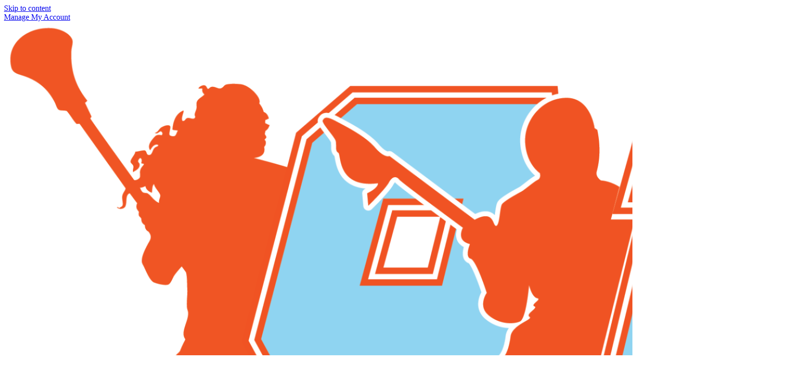

--- FILE ---
content_type: text/html; charset=UTF-8
request_url: https://tristate.team91lacrosse.com/2029-3/
body_size: 15608
content:
<!DOCTYPE html>
<html lang="en-US">
<head>
<meta charset="UTF-8" />
<meta name='viewport' content='width=device-width, initial-scale=1.0' />
<meta http-equiv='X-UA-Compatible' content='IE=edge' />
<link rel="profile" href="https://gmpg.org/xfn/11" />
<title>2029 Select AA &#8211; Team 91 Tri-State</title>
<meta name='robots' content='max-image-preview:large' />
	<style>img:is([sizes="auto" i], [sizes^="auto," i]) { contain-intrinsic-size: 3000px 1500px }</style>
	<link rel='dns-prefetch' href='//fonts.googleapis.com' />
<link href='https://fonts.gstatic.com' crossorigin rel='preconnect' />
<link rel="alternate" type="application/rss+xml" title="Team 91 Tri-State &raquo; Feed" href="https://tristate.team91lacrosse.com/feed/" />
<script>
window._wpemojiSettings = {"baseUrl":"https:\/\/s.w.org\/images\/core\/emoji\/16.0.1\/72x72\/","ext":".png","svgUrl":"https:\/\/s.w.org\/images\/core\/emoji\/16.0.1\/svg\/","svgExt":".svg","source":{"concatemoji":"https:\/\/tristate.team91lacrosse.com\/wp-includes\/js\/wp-emoji-release.min.js?ver=6.8.3"}};
/*! This file is auto-generated */
!function(s,n){var o,i,e;function c(e){try{var t={supportTests:e,timestamp:(new Date).valueOf()};sessionStorage.setItem(o,JSON.stringify(t))}catch(e){}}function p(e,t,n){e.clearRect(0,0,e.canvas.width,e.canvas.height),e.fillText(t,0,0);var t=new Uint32Array(e.getImageData(0,0,e.canvas.width,e.canvas.height).data),a=(e.clearRect(0,0,e.canvas.width,e.canvas.height),e.fillText(n,0,0),new Uint32Array(e.getImageData(0,0,e.canvas.width,e.canvas.height).data));return t.every(function(e,t){return e===a[t]})}function u(e,t){e.clearRect(0,0,e.canvas.width,e.canvas.height),e.fillText(t,0,0);for(var n=e.getImageData(16,16,1,1),a=0;a<n.data.length;a++)if(0!==n.data[a])return!1;return!0}function f(e,t,n,a){switch(t){case"flag":return n(e,"\ud83c\udff3\ufe0f\u200d\u26a7\ufe0f","\ud83c\udff3\ufe0f\u200b\u26a7\ufe0f")?!1:!n(e,"\ud83c\udde8\ud83c\uddf6","\ud83c\udde8\u200b\ud83c\uddf6")&&!n(e,"\ud83c\udff4\udb40\udc67\udb40\udc62\udb40\udc65\udb40\udc6e\udb40\udc67\udb40\udc7f","\ud83c\udff4\u200b\udb40\udc67\u200b\udb40\udc62\u200b\udb40\udc65\u200b\udb40\udc6e\u200b\udb40\udc67\u200b\udb40\udc7f");case"emoji":return!a(e,"\ud83e\udedf")}return!1}function g(e,t,n,a){var r="undefined"!=typeof WorkerGlobalScope&&self instanceof WorkerGlobalScope?new OffscreenCanvas(300,150):s.createElement("canvas"),o=r.getContext("2d",{willReadFrequently:!0}),i=(o.textBaseline="top",o.font="600 32px Arial",{});return e.forEach(function(e){i[e]=t(o,e,n,a)}),i}function t(e){var t=s.createElement("script");t.src=e,t.defer=!0,s.head.appendChild(t)}"undefined"!=typeof Promise&&(o="wpEmojiSettingsSupports",i=["flag","emoji"],n.supports={everything:!0,everythingExceptFlag:!0},e=new Promise(function(e){s.addEventListener("DOMContentLoaded",e,{once:!0})}),new Promise(function(t){var n=function(){try{var e=JSON.parse(sessionStorage.getItem(o));if("object"==typeof e&&"number"==typeof e.timestamp&&(new Date).valueOf()<e.timestamp+604800&&"object"==typeof e.supportTests)return e.supportTests}catch(e){}return null}();if(!n){if("undefined"!=typeof Worker&&"undefined"!=typeof OffscreenCanvas&&"undefined"!=typeof URL&&URL.createObjectURL&&"undefined"!=typeof Blob)try{var e="postMessage("+g.toString()+"("+[JSON.stringify(i),f.toString(),p.toString(),u.toString()].join(",")+"));",a=new Blob([e],{type:"text/javascript"}),r=new Worker(URL.createObjectURL(a),{name:"wpTestEmojiSupports"});return void(r.onmessage=function(e){c(n=e.data),r.terminate(),t(n)})}catch(e){}c(n=g(i,f,p,u))}t(n)}).then(function(e){for(var t in e)n.supports[t]=e[t],n.supports.everything=n.supports.everything&&n.supports[t],"flag"!==t&&(n.supports.everythingExceptFlag=n.supports.everythingExceptFlag&&n.supports[t]);n.supports.everythingExceptFlag=n.supports.everythingExceptFlag&&!n.supports.flag,n.DOMReady=!1,n.readyCallback=function(){n.DOMReady=!0}}).then(function(){return e}).then(function(){var e;n.supports.everything||(n.readyCallback(),(e=n.source||{}).concatemoji?t(e.concatemoji):e.wpemoji&&e.twemoji&&(t(e.twemoji),t(e.wpemoji)))}))}((window,document),window._wpemojiSettings);
</script>
<style id='wp-emoji-styles-inline-css'>

	img.wp-smiley, img.emoji {
		display: inline !important;
		border: none !important;
		box-shadow: none !important;
		height: 1em !important;
		width: 1em !important;
		margin: 0 0.07em !important;
		vertical-align: -0.1em !important;
		background: none !important;
		padding: 0 !important;
	}
</style>
<link rel='stylesheet' id='wp-block-library-css' href='https://tristate.team91lacrosse.com/wp-includes/css/dist/block-library/style.min.css?ver=6.8.3' media='all' />
<style id='wp-block-library-theme-inline-css'>
.wp-block-audio :where(figcaption){color:#555;font-size:13px;text-align:center}.is-dark-theme .wp-block-audio :where(figcaption){color:#ffffffa6}.wp-block-audio{margin:0 0 1em}.wp-block-code{border:1px solid #ccc;border-radius:4px;font-family:Menlo,Consolas,monaco,monospace;padding:.8em 1em}.wp-block-embed :where(figcaption){color:#555;font-size:13px;text-align:center}.is-dark-theme .wp-block-embed :where(figcaption){color:#ffffffa6}.wp-block-embed{margin:0 0 1em}.blocks-gallery-caption{color:#555;font-size:13px;text-align:center}.is-dark-theme .blocks-gallery-caption{color:#ffffffa6}:root :where(.wp-block-image figcaption){color:#555;font-size:13px;text-align:center}.is-dark-theme :root :where(.wp-block-image figcaption){color:#ffffffa6}.wp-block-image{margin:0 0 1em}.wp-block-pullquote{border-bottom:4px solid;border-top:4px solid;color:currentColor;margin-bottom:1.75em}.wp-block-pullquote cite,.wp-block-pullquote footer,.wp-block-pullquote__citation{color:currentColor;font-size:.8125em;font-style:normal;text-transform:uppercase}.wp-block-quote{border-left:.25em solid;margin:0 0 1.75em;padding-left:1em}.wp-block-quote cite,.wp-block-quote footer{color:currentColor;font-size:.8125em;font-style:normal;position:relative}.wp-block-quote:where(.has-text-align-right){border-left:none;border-right:.25em solid;padding-left:0;padding-right:1em}.wp-block-quote:where(.has-text-align-center){border:none;padding-left:0}.wp-block-quote.is-large,.wp-block-quote.is-style-large,.wp-block-quote:where(.is-style-plain){border:none}.wp-block-search .wp-block-search__label{font-weight:700}.wp-block-search__button{border:1px solid #ccc;padding:.375em .625em}:where(.wp-block-group.has-background){padding:1.25em 2.375em}.wp-block-separator.has-css-opacity{opacity:.4}.wp-block-separator{border:none;border-bottom:2px solid;margin-left:auto;margin-right:auto}.wp-block-separator.has-alpha-channel-opacity{opacity:1}.wp-block-separator:not(.is-style-wide):not(.is-style-dots){width:100px}.wp-block-separator.has-background:not(.is-style-dots){border-bottom:none;height:1px}.wp-block-separator.has-background:not(.is-style-wide):not(.is-style-dots){height:2px}.wp-block-table{margin:0 0 1em}.wp-block-table td,.wp-block-table th{word-break:normal}.wp-block-table :where(figcaption){color:#555;font-size:13px;text-align:center}.is-dark-theme .wp-block-table :where(figcaption){color:#ffffffa6}.wp-block-video :where(figcaption){color:#555;font-size:13px;text-align:center}.is-dark-theme .wp-block-video :where(figcaption){color:#ffffffa6}.wp-block-video{margin:0 0 1em}:root :where(.wp-block-template-part.has-background){margin-bottom:0;margin-top:0;padding:1.25em 2.375em}
</style>
<style id='classic-theme-styles-inline-css'>
/*! This file is auto-generated */
.wp-block-button__link{color:#fff;background-color:#32373c;border-radius:9999px;box-shadow:none;text-decoration:none;padding:calc(.667em + 2px) calc(1.333em + 2px);font-size:1.125em}.wp-block-file__button{background:#32373c;color:#fff;text-decoration:none}
</style>
<style id='global-styles-inline-css'>
:root{--wp--preset--aspect-ratio--square: 1;--wp--preset--aspect-ratio--4-3: 4/3;--wp--preset--aspect-ratio--3-4: 3/4;--wp--preset--aspect-ratio--3-2: 3/2;--wp--preset--aspect-ratio--2-3: 2/3;--wp--preset--aspect-ratio--16-9: 16/9;--wp--preset--aspect-ratio--9-16: 9/16;--wp--preset--color--black: #000000;--wp--preset--color--cyan-bluish-gray: #abb8c3;--wp--preset--color--white: #ffffff;--wp--preset--color--pale-pink: #f78da7;--wp--preset--color--vivid-red: #cf2e2e;--wp--preset--color--luminous-vivid-orange: #ff6900;--wp--preset--color--luminous-vivid-amber: #fcb900;--wp--preset--color--light-green-cyan: #7bdcb5;--wp--preset--color--vivid-green-cyan: #00d084;--wp--preset--color--pale-cyan-blue: #8ed1fc;--wp--preset--color--vivid-cyan-blue: #0693e3;--wp--preset--color--vivid-purple: #9b51e0;--wp--preset--color--fl-heading-text: #333333;--wp--preset--color--fl-body-bg: #f2f2f2;--wp--preset--color--fl-body-text: #054064;--wp--preset--color--fl-accent: #2454ac;--wp--preset--color--fl-accent-hover: #2454ac;--wp--preset--color--fl-topbar-bg: #0f2346;--wp--preset--color--fl-topbar-text: #757575;--wp--preset--color--fl-topbar-link: #ffffff;--wp--preset--color--fl-topbar-hover: #ffffff;--wp--preset--color--fl-header-bg: #ffffff;--wp--preset--color--fl-header-text: #757575;--wp--preset--color--fl-header-link: #202f65;--wp--preset--color--fl-header-hover: #c02033;--wp--preset--color--fl-nav-bg: #ffffff;--wp--preset--color--fl-nav-link: #757575;--wp--preset--color--fl-nav-hover: #2b7bb9;--wp--preset--color--fl-content-bg: #ffffff;--wp--preset--color--fl-footer-widgets-bg: #ffffff;--wp--preset--color--fl-footer-widgets-text: #757575;--wp--preset--color--fl-footer-widgets-link: #2b7bb9;--wp--preset--color--fl-footer-widgets-hover: #2b7bb9;--wp--preset--color--fl-footer-bg: #202f65;--wp--preset--color--fl-footer-text: #ffffff;--wp--preset--color--fl-footer-link: #2b7bb9;--wp--preset--color--fl-footer-hover: #2b7bb9;--wp--preset--gradient--vivid-cyan-blue-to-vivid-purple: linear-gradient(135deg,rgba(6,147,227,1) 0%,rgb(155,81,224) 100%);--wp--preset--gradient--light-green-cyan-to-vivid-green-cyan: linear-gradient(135deg,rgb(122,220,180) 0%,rgb(0,208,130) 100%);--wp--preset--gradient--luminous-vivid-amber-to-luminous-vivid-orange: linear-gradient(135deg,rgba(252,185,0,1) 0%,rgba(255,105,0,1) 100%);--wp--preset--gradient--luminous-vivid-orange-to-vivid-red: linear-gradient(135deg,rgba(255,105,0,1) 0%,rgb(207,46,46) 100%);--wp--preset--gradient--very-light-gray-to-cyan-bluish-gray: linear-gradient(135deg,rgb(238,238,238) 0%,rgb(169,184,195) 100%);--wp--preset--gradient--cool-to-warm-spectrum: linear-gradient(135deg,rgb(74,234,220) 0%,rgb(151,120,209) 20%,rgb(207,42,186) 40%,rgb(238,44,130) 60%,rgb(251,105,98) 80%,rgb(254,248,76) 100%);--wp--preset--gradient--blush-light-purple: linear-gradient(135deg,rgb(255,206,236) 0%,rgb(152,150,240) 100%);--wp--preset--gradient--blush-bordeaux: linear-gradient(135deg,rgb(254,205,165) 0%,rgb(254,45,45) 50%,rgb(107,0,62) 100%);--wp--preset--gradient--luminous-dusk: linear-gradient(135deg,rgb(255,203,112) 0%,rgb(199,81,192) 50%,rgb(65,88,208) 100%);--wp--preset--gradient--pale-ocean: linear-gradient(135deg,rgb(255,245,203) 0%,rgb(182,227,212) 50%,rgb(51,167,181) 100%);--wp--preset--gradient--electric-grass: linear-gradient(135deg,rgb(202,248,128) 0%,rgb(113,206,126) 100%);--wp--preset--gradient--midnight: linear-gradient(135deg,rgb(2,3,129) 0%,rgb(40,116,252) 100%);--wp--preset--font-size--small: 13px;--wp--preset--font-size--medium: 20px;--wp--preset--font-size--large: 36px;--wp--preset--font-size--x-large: 42px;--wp--preset--spacing--20: 0.44rem;--wp--preset--spacing--30: 0.67rem;--wp--preset--spacing--40: 1rem;--wp--preset--spacing--50: 1.5rem;--wp--preset--spacing--60: 2.25rem;--wp--preset--spacing--70: 3.38rem;--wp--preset--spacing--80: 5.06rem;--wp--preset--shadow--natural: 6px 6px 9px rgba(0, 0, 0, 0.2);--wp--preset--shadow--deep: 12px 12px 50px rgba(0, 0, 0, 0.4);--wp--preset--shadow--sharp: 6px 6px 0px rgba(0, 0, 0, 0.2);--wp--preset--shadow--outlined: 6px 6px 0px -3px rgba(255, 255, 255, 1), 6px 6px rgba(0, 0, 0, 1);--wp--preset--shadow--crisp: 6px 6px 0px rgba(0, 0, 0, 1);}:where(.is-layout-flex){gap: 0.5em;}:where(.is-layout-grid){gap: 0.5em;}body .is-layout-flex{display: flex;}.is-layout-flex{flex-wrap: wrap;align-items: center;}.is-layout-flex > :is(*, div){margin: 0;}body .is-layout-grid{display: grid;}.is-layout-grid > :is(*, div){margin: 0;}:where(.wp-block-columns.is-layout-flex){gap: 2em;}:where(.wp-block-columns.is-layout-grid){gap: 2em;}:where(.wp-block-post-template.is-layout-flex){gap: 1.25em;}:where(.wp-block-post-template.is-layout-grid){gap: 1.25em;}.has-black-color{color: var(--wp--preset--color--black) !important;}.has-cyan-bluish-gray-color{color: var(--wp--preset--color--cyan-bluish-gray) !important;}.has-white-color{color: var(--wp--preset--color--white) !important;}.has-pale-pink-color{color: var(--wp--preset--color--pale-pink) !important;}.has-vivid-red-color{color: var(--wp--preset--color--vivid-red) !important;}.has-luminous-vivid-orange-color{color: var(--wp--preset--color--luminous-vivid-orange) !important;}.has-luminous-vivid-amber-color{color: var(--wp--preset--color--luminous-vivid-amber) !important;}.has-light-green-cyan-color{color: var(--wp--preset--color--light-green-cyan) !important;}.has-vivid-green-cyan-color{color: var(--wp--preset--color--vivid-green-cyan) !important;}.has-pale-cyan-blue-color{color: var(--wp--preset--color--pale-cyan-blue) !important;}.has-vivid-cyan-blue-color{color: var(--wp--preset--color--vivid-cyan-blue) !important;}.has-vivid-purple-color{color: var(--wp--preset--color--vivid-purple) !important;}.has-black-background-color{background-color: var(--wp--preset--color--black) !important;}.has-cyan-bluish-gray-background-color{background-color: var(--wp--preset--color--cyan-bluish-gray) !important;}.has-white-background-color{background-color: var(--wp--preset--color--white) !important;}.has-pale-pink-background-color{background-color: var(--wp--preset--color--pale-pink) !important;}.has-vivid-red-background-color{background-color: var(--wp--preset--color--vivid-red) !important;}.has-luminous-vivid-orange-background-color{background-color: var(--wp--preset--color--luminous-vivid-orange) !important;}.has-luminous-vivid-amber-background-color{background-color: var(--wp--preset--color--luminous-vivid-amber) !important;}.has-light-green-cyan-background-color{background-color: var(--wp--preset--color--light-green-cyan) !important;}.has-vivid-green-cyan-background-color{background-color: var(--wp--preset--color--vivid-green-cyan) !important;}.has-pale-cyan-blue-background-color{background-color: var(--wp--preset--color--pale-cyan-blue) !important;}.has-vivid-cyan-blue-background-color{background-color: var(--wp--preset--color--vivid-cyan-blue) !important;}.has-vivid-purple-background-color{background-color: var(--wp--preset--color--vivid-purple) !important;}.has-black-border-color{border-color: var(--wp--preset--color--black) !important;}.has-cyan-bluish-gray-border-color{border-color: var(--wp--preset--color--cyan-bluish-gray) !important;}.has-white-border-color{border-color: var(--wp--preset--color--white) !important;}.has-pale-pink-border-color{border-color: var(--wp--preset--color--pale-pink) !important;}.has-vivid-red-border-color{border-color: var(--wp--preset--color--vivid-red) !important;}.has-luminous-vivid-orange-border-color{border-color: var(--wp--preset--color--luminous-vivid-orange) !important;}.has-luminous-vivid-amber-border-color{border-color: var(--wp--preset--color--luminous-vivid-amber) !important;}.has-light-green-cyan-border-color{border-color: var(--wp--preset--color--light-green-cyan) !important;}.has-vivid-green-cyan-border-color{border-color: var(--wp--preset--color--vivid-green-cyan) !important;}.has-pale-cyan-blue-border-color{border-color: var(--wp--preset--color--pale-cyan-blue) !important;}.has-vivid-cyan-blue-border-color{border-color: var(--wp--preset--color--vivid-cyan-blue) !important;}.has-vivid-purple-border-color{border-color: var(--wp--preset--color--vivid-purple) !important;}.has-vivid-cyan-blue-to-vivid-purple-gradient-background{background: var(--wp--preset--gradient--vivid-cyan-blue-to-vivid-purple) !important;}.has-light-green-cyan-to-vivid-green-cyan-gradient-background{background: var(--wp--preset--gradient--light-green-cyan-to-vivid-green-cyan) !important;}.has-luminous-vivid-amber-to-luminous-vivid-orange-gradient-background{background: var(--wp--preset--gradient--luminous-vivid-amber-to-luminous-vivid-orange) !important;}.has-luminous-vivid-orange-to-vivid-red-gradient-background{background: var(--wp--preset--gradient--luminous-vivid-orange-to-vivid-red) !important;}.has-very-light-gray-to-cyan-bluish-gray-gradient-background{background: var(--wp--preset--gradient--very-light-gray-to-cyan-bluish-gray) !important;}.has-cool-to-warm-spectrum-gradient-background{background: var(--wp--preset--gradient--cool-to-warm-spectrum) !important;}.has-blush-light-purple-gradient-background{background: var(--wp--preset--gradient--blush-light-purple) !important;}.has-blush-bordeaux-gradient-background{background: var(--wp--preset--gradient--blush-bordeaux) !important;}.has-luminous-dusk-gradient-background{background: var(--wp--preset--gradient--luminous-dusk) !important;}.has-pale-ocean-gradient-background{background: var(--wp--preset--gradient--pale-ocean) !important;}.has-electric-grass-gradient-background{background: var(--wp--preset--gradient--electric-grass) !important;}.has-midnight-gradient-background{background: var(--wp--preset--gradient--midnight) !important;}.has-small-font-size{font-size: var(--wp--preset--font-size--small) !important;}.has-medium-font-size{font-size: var(--wp--preset--font-size--medium) !important;}.has-large-font-size{font-size: var(--wp--preset--font-size--large) !important;}.has-x-large-font-size{font-size: var(--wp--preset--font-size--x-large) !important;}
:where(.wp-block-post-template.is-layout-flex){gap: 1.25em;}:where(.wp-block-post-template.is-layout-grid){gap: 1.25em;}
:where(.wp-block-columns.is-layout-flex){gap: 2em;}:where(.wp-block-columns.is-layout-grid){gap: 2em;}
:root :where(.wp-block-pullquote){font-size: 1.5em;line-height: 1.6;}
</style>
<link rel='stylesheet' id='fl-builder-layout-4660-css' href='https://tristate.team91lacrosse.com/wp-content/uploads/bb-plugin/cache/4660-layout.css?ver=8f71c6c79eea03f24b4c521852341bed' media='all' />
<link rel='stylesheet' id='font-awesome-5-css' href='https://tristate.team91lacrosse.com/wp-content/plugins/bb-plugin/fonts/fontawesome/5.15.4/css/all.min.css?ver=2.9.4.2' media='all' />
<link rel='stylesheet' id='ultimate-icons-css' href='https://tristate.team91lacrosse.com/wp-content/uploads/bb-plugin/icons/ultimate-icons/style.css?ver=2.9.4.2' media='all' />
<link rel='stylesheet' id='dashicons-css' href='https://tristate.team91lacrosse.com/wp-includes/css/dashicons.min.css?ver=6.8.3' media='all' />
<link rel='stylesheet' id='font-awesome-css' href='https://tristate.team91lacrosse.com/wp-content/plugins/bb-plugin/fonts/fontawesome/5.15.4/css/v4-shims.min.css?ver=2.9.4.2' media='all' />
<link rel='stylesheet' id='fl-builder-layout-bundle-5d6272e8921b69e33779227ee454316c-css' href='https://tristate.team91lacrosse.com/wp-content/uploads/bb-plugin/cache/5d6272e8921b69e33779227ee454316c-layout-bundle.css?ver=2.9.4.2-1.5.2.1' media='all' />
<link rel='stylesheet' id='jquery-magnificpopup-css' href='https://tristate.team91lacrosse.com/wp-content/plugins/bb-plugin/css/jquery.magnificpopup.min.css?ver=2.9.4.2' media='all' />
<link rel='stylesheet' id='base-css' href='https://tristate.team91lacrosse.com/wp-content/themes/bb-theme/css/base.min.css?ver=1.7.18.1' media='all' />
<link rel='stylesheet' id='fl-automator-skin-css' href='https://tristate.team91lacrosse.com/wp-content/uploads/bb-theme/skin-6849c28c3f699.css?ver=1.7.18.1' media='all' />
<link rel='stylesheet' id='fl-child-theme-css' href='https://tristate.team91lacrosse.com/wp-content/themes/bb-theme-child/style.css?ver=6.8.3' media='all' />
<link rel='stylesheet' id='fl-builder-google-fonts-19e35b929e0b527708e944f837ec9045-css' href='//fonts.googleapis.com/css?family=Roboto%3A300%2C400%2C700%7CFugaz+One%3A400&#038;ver=6.8.3' media='all' />
<!--n2css--><!--n2js--><script src="https://tristate.team91lacrosse.com/wp-includes/js/jquery/jquery.min.js?ver=3.7.1" id="jquery-core-js"></script>
<script src="https://tristate.team91lacrosse.com/wp-includes/js/jquery/jquery-migrate.min.js?ver=3.4.1" id="jquery-migrate-js"></script>
<link rel="https://api.w.org/" href="https://tristate.team91lacrosse.com/wp-json/" /><link rel="alternate" title="JSON" type="application/json" href="https://tristate.team91lacrosse.com/wp-json/wp/v2/pages/4660" /><link rel="EditURI" type="application/rsd+xml" title="RSD" href="https://tristate.team91lacrosse.com/xmlrpc.php?rsd" />
<meta name="generator" content="WordPress 6.8.3" />
<link rel="canonical" href="https://tristate.team91lacrosse.com/2029-3/" />
<link rel='shortlink' href='https://tristate.team91lacrosse.com/?p=4660' />
<link rel="alternate" title="oEmbed (JSON)" type="application/json+oembed" href="https://tristate.team91lacrosse.com/wp-json/oembed/1.0/embed?url=https%3A%2F%2Ftristate.team91lacrosse.com%2F2029-3%2F" />
<link rel="alternate" title="oEmbed (XML)" type="text/xml+oembed" href="https://tristate.team91lacrosse.com/wp-json/oembed/1.0/embed?url=https%3A%2F%2Ftristate.team91lacrosse.com%2F2029-3%2F&#038;format=xml" />
<link rel="icon" href="https://tristate.team91lacrosse.com/wp-content/uploads/2019/12/cropped-Team91-TriState-Combo-400x400-32x32.png" sizes="32x32" />
<link rel="icon" href="https://tristate.team91lacrosse.com/wp-content/uploads/2019/12/cropped-Team91-TriState-Combo-400x400-192x192.png" sizes="192x192" />
<link rel="apple-touch-icon" href="https://tristate.team91lacrosse.com/wp-content/uploads/2019/12/cropped-Team91-TriState-Combo-400x400-180x180.png" />
<meta name="msapplication-TileImage" content="https://tristate.team91lacrosse.com/wp-content/uploads/2019/12/cropped-Team91-TriState-Combo-400x400-270x270.png" />
		<style id="wp-custom-css">
			.footer{
	font-size: 12px;
}

.fl-menu-mobile-toggle {
    text-transform: uppercase !important;
    background-color: #e6e6e6 !important;
}

@media (min-width: 768px){
	
.fl-module-menu .menu{
    float: right;
}
	
.fl-page-bar-row > [class*="col-"]:nth-child(1) {
    width: 25%;
}	
	.fl-page-bar-row > [class*="col-"]:nth-child(2) {
    width: 75%;
}	
	.top-header-column{
		width: 33.33%;
		float: left;
	}
	.fl-page-bar-row > [class*="col-"]:nth-child(2) > .fl-page-bar-text-2{
		width: 100%;
	}
}

/**@media (min-width: 992px){
	.fl-page-header-logo-col{
		width: 20% !important;
	}
	.fl-page-nav-col{
		width: 80% !important;
	}
}**/

.fl-logo-img{
	width: 255px;
}

.top-header-column, .fl-social-icons{
	text-align: center !important;
}

.fl-social-icons{
	margin: 0 !important;
	width: 100% !important;
}

.fl-page-bar{
	  position: relative;
    z-index: 2;
}

.fl-page-header, #page-header{
	box-shadow: rgba(0,0,0,0.27) 0px 0px 20px !important;
    position: relative;
    z-index: 1;
}

.fl-page-footer-wrap{position: relative}

.fl-page-nav-right.fl-page-header-fixed .fl-logo-img, .fl-page-header-fixed .fl-logo-img {
    max-height: 255px !important;
}

@media (min-width: 768px){
.top-header-column a {
    display: inline-block;
    padding: .5em .75em;
    background-color: #0b3647;
    line-height: 1;
    border-radius: 2px;
}

.fl-social-icons a{padding-top: .45em; display: inline-block}	
}
.top-bar .fl-button-icon{
	display: none;
}
@media (max-width: 768px){
	.top-bar .fl-button-icon{display: inline;}
	
	.top-bar .fl-module:not(.account-link) .fl-button-text{
		display: none;
	}
	
	.top-bar .fl-module:not(.account-link) .fl-button, .top-bar .fl-module:not(.account-link) .fl-button .fl-button-icon{color: white !important; background-color: transparent !important; border-color: transparent !important}

}		</style>
		<script id="fl-theme-custom-js">/*! modernizr 3.6.0 (Custom Build) | MIT *
 * https://modernizr.com/download/?-objectfit-setclasses !*/
!function(e,n,t){function r(e,n){return typeof e===n}function o(){var e,n,t,o,i,s,a;for(var l in C)if(C.hasOwnProperty(l)){if(e=[],n=C[l],n.name&&(e.push(n.name.toLowerCase()),n.options&&n.options.aliases&&n.options.aliases.length))for(t=0;t<n.options.aliases.length;t++)e.push(n.options.aliases[t].toLowerCase());for(o=r(n.fn,"function")?n.fn():n.fn,i=0;i<e.length;i++)s=e[i],a=s.split("."),1===a.length?Modernizr[a[0]]=o:(!Modernizr[a[0]]||Modernizr[a[0]]instanceof Boolean||(Modernizr[a[0]]=new Boolean(Modernizr[a[0]])),Modernizr[a[0]][a[1]]=o),h.push((o?"":"no-")+a.join("-"))}}function i(e){var n=_.className,t=Modernizr._config.classPrefix||"";if(w&&(n=n.baseVal),Modernizr._config.enableJSClass){var r=new RegExp("(^|\\s)"+t+"no-js(\\s|$)");n=n.replace(r,"$1"+t+"js$2")}Modernizr._config.enableClasses&&(n+=" "+t+e.join(" "+t),w?_.className.baseVal=n:_.className=n)}function s(e){return e.replace(/([a-z])-([a-z])/g,function(e,n,t){return n+t.toUpperCase()}).replace(/^-/,"")}function a(e,n){return!!~(""+e).indexOf(n)}function l(){return"function"!=typeof n.createElement?n.createElement(arguments[0]):w?n.createElementNS.call(n,"http://www.w3.org/2000/svg",arguments[0]):n.createElement.apply(n,arguments)}function f(e,n){return function(){return e.apply(n,arguments)}}function u(e,n,t){var o;for(var i in e)if(e[i]in n)return t===!1?e[i]:(o=n[e[i]],r(o,"function")?f(o,t||n):o);return!1}function p(n,t,r){var o;if("getComputedStyle"in e){o=getComputedStyle.call(e,n,t);var i=e.console;if(null!==o)r&&(o=o.getPropertyValue(r));else if(i){var s=i.error?"error":"log";i[s].call(i,"getComputedStyle returning null, its possible modernizr test results are inaccurate")}}else o=!t&&n.currentStyle&&n.currentStyle[r];return o}function c(e){return e.replace(/([A-Z])/g,function(e,n){return"-"+n.toLowerCase()}).replace(/^ms-/,"-ms-")}function d(){var e=n.body;return e||(e=l(w?"svg":"body"),e.fake=!0),e}function m(e,t,r,o){var i,s,a,f,u="modernizr",p=l("div"),c=d();if(parseInt(r,10))for(;r--;)a=l("div"),a.id=o?o[r]:u+(r+1),p.appendChild(a);return i=l("style"),i.type="text/css",i.id="s"+u,(c.fake?c:p).appendChild(i),c.appendChild(p),i.styleSheet?i.styleSheet.cssText=e:i.appendChild(n.createTextNode(e)),p.id=u,c.fake&&(c.style.background="",c.style.overflow="hidden",f=_.style.overflow,_.style.overflow="hidden",_.appendChild(c)),s=t(p,e),c.fake?(c.parentNode.removeChild(c),_.style.overflow=f,_.offsetHeight):p.parentNode.removeChild(p),!!s}function v(n,r){var o=n.length;if("CSS"in e&&"supports"in e.CSS){for(;o--;)if(e.CSS.supports(c(n[o]),r))return!0;return!1}if("CSSSupportsRule"in e){for(var i=[];o--;)i.push("("+c(n[o])+":"+r+")");return i=i.join(" or "),m("@supports ("+i+") { #modernizr { position: absolute; } }",function(e){return"absolute"==p(e,null,"position")})}return t}function y(e,n,o,i){function f(){p&&(delete P.style,delete P.modElem)}if(i=r(i,"undefined")?!1:i,!r(o,"undefined")){var u=v(e,o);if(!r(u,"undefined"))return u}for(var p,c,d,m,y,g=["modernizr","tspan","samp"];!P.style&&g.length;)p=!0,P.modElem=l(g.shift()),P.style=P.modElem.style;for(d=e.length,c=0;d>c;c++)if(m=e[c],y=P.style[m],a(m,"-")&&(m=s(m)),P.style[m]!==t){if(i||r(o,"undefined"))return f(),"pfx"==n?m:!0;try{P.style[m]=o}catch(h){}if(P.style[m]!=y)return f(),"pfx"==n?m:!0}return f(),!1}function g(e,n,t,o,i){var s=e.charAt(0).toUpperCase()+e.slice(1),a=(e+" "+b.join(s+" ")+s).split(" ");return r(n,"string")||r(n,"undefined")?y(a,n,o,i):(a=(e+" "+j.join(s+" ")+s).split(" "),u(a,n,t))}var h=[],C=[],S={_version:"3.6.0",_config:{classPrefix:"",enableClasses:!0,enableJSClass:!0,usePrefixes:!0},_q:[],on:function(e,n){var t=this;setTimeout(function(){n(t[e])},0)},addTest:function(e,n,t){C.push({name:e,fn:n,options:t})},addAsyncTest:function(e){C.push({name:null,fn:e})}},Modernizr=function(){};Modernizr.prototype=S,Modernizr=new Modernizr;var _=n.documentElement,w="svg"===_.nodeName.toLowerCase(),x="Moz O ms Webkit",b=S._config.usePrefixes?x.split(" "):[];S._cssomPrefixes=b;var E=function(n){var r,o=prefixes.length,i=e.CSSRule;if("undefined"==typeof i)return t;if(!n)return!1;if(n=n.replace(/^@/,""),r=n.replace(/-/g,"_").toUpperCase()+"_RULE",r in i)return"@"+n;for(var s=0;o>s;s++){var a=prefixes[s],l=a.toUpperCase()+"_"+r;if(l in i)return"@-"+a.toLowerCase()+"-"+n}return!1};S.atRule=E;var j=S._config.usePrefixes?x.toLowerCase().split(" "):[];S._domPrefixes=j;var z={elem:l("modernizr")};Modernizr._q.push(function(){delete z.elem});var P={style:z.elem.style};Modernizr._q.unshift(function(){delete P.style}),S.testAllProps=g;var N=S.prefixed=function(e,n,t){return 0===e.indexOf("@")?E(e):(-1!=e.indexOf("-")&&(e=s(e)),n?g(e,n,t):g(e,"pfx"))};Modernizr.addTest("objectfit",!!N("objectFit"),{aliases:["object-fit"]}),o(),i(h),delete S.addTest,delete S.addAsyncTest;for(var T=0;T<Modernizr._q.length;T++)Modernizr._q[T]();e.Modernizr=Modernizr}(window,document);</script>
</head>
<body class="wp-singular page-template-default page page-id-4660 wp-theme-bb-theme wp-child-theme-bb-theme-child fl-builder fl-builder-2-9-4-2 fl-themer-1-5-2-1 fl-theme-1-7-18-1 fl-no-js fl-theme-builder-header fl-theme-builder-header-global-header fl-theme-builder-footer fl-theme-builder-footer-global-footer fl-theme-builder-singular fl-theme-builder-singular-base-page-template fl-framework-base fl-preset-default fl-full-width" itemscope="itemscope" itemtype="https://schema.org/WebPage">
<a aria-label="Skip to content" class="fl-screen-reader-text" href="#fl-main-content">Skip to content</a><div class="fl-page">
	<header class="fl-builder-content fl-builder-content-2164 fl-builder-global-templates-locked" data-post-id="2164" data-type="header" data-sticky="1" data-sticky-on="" data-sticky-breakpoint="medium" data-shrink="0" data-overlay="0" data-overlay-bg="transparent" data-shrink-image-height="50px" role="banner" itemscope="itemscope" itemtype="http://schema.org/WPHeader"><div class="fl-row fl-row-full-width fl-row-bg-color fl-node-0nix2kru7mlo fl-row-default-height fl-row-align-center" data-node="0nix2kru7mlo">
	<div class="fl-row-content-wrap">
								<div class="fl-row-content fl-row-fixed-width fl-node-content">
		
<div class="fl-col-group fl-node-ky3bfazhjqex fl-col-group-equal-height fl-col-group-align-center fl-col-group-custom-width" data-node="ky3bfazhjqex">
			<div class="fl-col fl-node-c35bzdqa2mgn fl-col-bg-color fl-col-small fl-col-small-custom-width" data-node="c35bzdqa2mgn">
	<div class="fl-col-content fl-node-content"><div class="fl-module fl-module-icon-group fl-node-7q9iz83ywrjx" data-node="7q9iz83ywrjx">
	<div class="fl-module-content fl-node-content">
		<div class="fl-icon-group">
	<span class="fl-icon">
								<a href="https://www.facebook.com/91tristate" target="_blank" rel="noopener" >
							<i class="ua-icon ua-icon-facebook22" aria-hidden="true"></i>
						</a>
			</span>
		<span class="fl-icon">
								<a href="https://www.instagram.com/91tristate/" target="_blank" rel="noopener" >
							<i class="ua-icon ua-icon-Instagram" aria-hidden="true"></i>
						</a>
			</span>
		<span class="fl-icon">
								<a href="https://twitter.com/91tristate" target="_blank" rel="noopener" >
							<i class="ua-icon ua-icon-twitter2" aria-hidden="true"></i>
						</a>
			</span>
		<span class="fl-icon">
								<a href="mailto:dj@team91lacrosse.com" target="_blank" rel="noopener" >
							<i class="dashicons dashicons-before dashicons-email-alt" aria-hidden="true"></i>
						</a>
			</span>
		<span class="fl-icon">
								<a href="tel:9149213164" target="_blank" rel="noopener" >
							<i class="ua-icon ua-icon-phone3" aria-hidden="true"></i>
						</a>
			</span>
	</div>
	</div>
</div>
</div>
</div>
			<div class="fl-col fl-node-3vy7xc2qtpdk fl-col-bg-color fl-col-small fl-col-small-custom-width" data-node="3vy7xc2qtpdk">
	<div class="fl-col-content fl-node-content"><div class="fl-module fl-module-button fl-node-gq48df9bs2z0" data-node="gq48df9bs2z0">
	<div class="fl-module-content fl-node-content">
		<div class="fl-button-wrap fl-button-width-auto fl-button-right">
			<a href="https://team91charlotte.leagueapps.com/" target="_blank" class="fl-button" rel="noopener" >
							<span class="fl-button-text">Manage My Account</span>
					</a>
</div>
	</div>
</div>
</div>
</div>
	</div>
		</div>
	</div>
</div>
<div id="main-nav" class="fl-row fl-row-full-width fl-row-bg-color fl-node-9w7l0bdozuj3 fl-row-default-height fl-row-align-center" data-node="9w7l0bdozuj3">
	<div class="fl-row-content-wrap">
								<div class="fl-row-content fl-row-fixed-width fl-node-content">
		
<div class="fl-col-group fl-node-dq9ziugx2o36 fl-col-group-equal-height fl-col-group-align-center fl-col-group-custom-width" data-node="dq9ziugx2o36">
			<div class="fl-col fl-node-jb5iqz0kwr4o fl-col-bg-color fl-col-small fl-col-small-custom-width logo-col" data-node="jb5iqz0kwr4o">
	<div class="fl-col-content fl-node-content"><div class="fl-module fl-module-photo fl-node-t4n1qsh0mp6a" data-node="t4n1qsh0mp6a">
	<div class="fl-module-content fl-node-content">
		<div class="fl-photo fl-photo-align-left" itemscope itemtype="https://schema.org/ImageObject">
	<div class="fl-photo-content fl-photo-img-png">
				<a href="https://tristate.team91lacrosse.com" target="_self" itemprop="url">
				<img loading="lazy" decoding="async" class="fl-photo-img wp-image-4242 size-full" src="https://tristate.team91lacrosse.com/wp-content/uploads/2020/06/Team91-TriState-Combo-400x400-1.png" alt="Team91-TriState-Combo-400x400 (1)" itemprop="image" height="1448" width="1597" title="Team91-TriState-Combo-400x400 (1)"  data-no-lazy="1" srcset="https://tristate.team91lacrosse.com/wp-content/uploads/2020/06/Team91-TriState-Combo-400x400-1.png 1597w, https://tristate.team91lacrosse.com/wp-content/uploads/2020/06/Team91-TriState-Combo-400x400-1-300x272.png 300w, https://tristate.team91lacrosse.com/wp-content/uploads/2020/06/Team91-TriState-Combo-400x400-1-1024x928.png 1024w, https://tristate.team91lacrosse.com/wp-content/uploads/2020/06/Team91-TriState-Combo-400x400-1-768x696.png 768w, https://tristate.team91lacrosse.com/wp-content/uploads/2020/06/Team91-TriState-Combo-400x400-1-1536x1393.png 1536w" sizes="auto, (max-width: 1597px) 100vw, 1597px" />
				</a>
					</div>
	</div>
	</div>
</div>
</div>
</div>
			<div class="fl-col fl-node-7q981lekh4ic fl-col-bg-color fl-col-small-custom-width" data-node="7q981lekh4ic">
	<div class="fl-col-content fl-node-content"><div class="fl-module fl-module-uabb-advanced-menu fl-node-faljx7ozh96c" data-node="faljx7ozh96c">
	<div class="fl-module-content fl-node-content">
			<div class="uabb-creative-menu
	 uabb-creative-menu-accordion-collapse	uabb-menu-default">
		<div class="uabb-creative-menu-mobile-toggle-container"><div class="uabb-creative-menu-mobile-toggle hamburger-label" tabindex="0"><div class="uabb-svg-container"><svg title="uabb-menu-toggle" version="1.1" class="hamburger-menu" xmlns="https://www.w3.org/2000/svg" xmlns:xlink="https://www.w3.org/1999/xlink" viewBox="0 0 50 50">
<rect class="uabb-hamburger-menu-top" width="50" height="10"/>
<rect class="uabb-hamburger-menu-middle" y="20" width="50" height="10"/>
<rect class="uabb-hamburger-menu-bottom" y="40" width="50" height="10"/>
</svg>
</div><span class="uabb-creative-menu-mobile-toggle-label">Menu</span></div></div>			<div class="uabb-clear"></div>
					<ul id="menu-tri-state" class="menu uabb-creative-menu-horizontal uabb-toggle-arrows"><li id="menu-item-2952" class="menu-item menu-item-type-custom menu-item-object-custom menu-item-has-children uabb-has-submenu uabb-creative-menu uabb-cm-style" aria-haspopup="true"><div class="uabb-has-submenu-container"><a href="#"><span class="menu-item-text">About<span class="uabb-menu-toggle"></span></span></a></div>
<ul class="sub-menu">
	<li id="menu-item-2226" class="menu-item menu-item-type-post_type menu-item-object-page menu-item-has-children uabb-has-submenu uabb-creative-menu uabb-cm-style" aria-haspopup="true"><div class="uabb-has-submenu-container"><a href="https://tristate.team91lacrosse.com/tri-state/boys-tryouts/"><span class="menu-item-text">Boys<span class="uabb-menu-toggle"></span></span></a></div>
	<ul class="sub-menu">
		<li id="menu-item-2225" class="menu-item menu-item-type-post_type menu-item-object-page uabb-creative-menu uabb-cm-style"><a href="https://tristate.team91lacrosse.com/tri-state/boys-tryouts/boys-directors/"><span class="menu-item-text">Directors</span></a></li>
		<li id="menu-item-2817" class="menu-item menu-item-type-post_type menu-item-object-page uabb-creative-menu uabb-cm-style"><a href="https://tristate.team91lacrosse.com/tri-state/boys-tryouts/boys-coaches/"><span class="menu-item-text">Coaches</span></a></li>
		<li id="menu-item-2684" class="menu-item menu-item-type-post_type menu-item-object-page uabb-creative-menu uabb-cm-style"><a href="https://tristate.team91lacrosse.com/team-membership-boys/"><span class="menu-item-text">Team Membership</span></a></li>
	</ul>
</li>
	<li id="menu-item-2224" class="menu-item menu-item-type-post_type menu-item-object-page menu-item-has-children uabb-has-submenu uabb-creative-menu uabb-cm-style" aria-haspopup="true"><div class="uabb-has-submenu-container"><a href="https://tristate.team91lacrosse.com/tri-state/about/girls-tryouts/"><span class="menu-item-text">Girls<span class="uabb-menu-toggle"></span></span></a></div>
	<ul class="sub-menu">
		<li id="menu-item-2831" class="menu-item menu-item-type-post_type menu-item-object-page uabb-creative-menu uabb-cm-style"><a href="https://tristate.team91lacrosse.com/tri-state/about/girls-tryouts/girls-directors/"><span class="menu-item-text">Directors</span></a></li>
		<li id="menu-item-2822" class="menu-item menu-item-type-post_type menu-item-object-page uabb-creative-menu uabb-cm-style"><a href="https://tristate.team91lacrosse.com/tri-state/about/girls-tryouts/girls-coaches/"><span class="menu-item-text">Coaches</span></a></li>
		<li id="menu-item-2894" class="menu-item menu-item-type-post_type menu-item-object-page uabb-creative-menu uabb-cm-style"><a href="https://tristate.team91lacrosse.com/team-membership-girls/"><span class="menu-item-text">Team Membership</span></a></li>
	</ul>
</li>
	<li id="menu-item-4233" class="menu-item menu-item-type-post_type menu-item-object-page uabb-creative-menu uabb-cm-style"><a href="https://tristate.team91lacrosse.com/frequently-asked-questions/"><span class="menu-item-text">Frequently Asked Questions</span></a></li>
</ul>
</li>
<li id="menu-item-2953" class="menu-item menu-item-type-custom menu-item-object-custom current-menu-ancestor menu-item-has-children uabb-has-submenu uabb-creative-menu uabb-cm-style" aria-haspopup="true"><div class="uabb-has-submenu-container"><a href="#"><span class="menu-item-text">Teams<span class="uabb-menu-toggle"></span></span></a></div>
<ul class="sub-menu">
	<li id="menu-item-2954" class="menu-item menu-item-type-custom menu-item-object-custom current-menu-ancestor current-menu-parent menu-item-has-children uabb-has-submenu uabb-creative-menu uabb-cm-style" aria-haspopup="true"><div class="uabb-has-submenu-container"><a href="#"><span class="menu-item-text">Boys Teams<span class="uabb-menu-toggle"></span></span></a></div>
	<ul class="sub-menu">
		<li id="menu-item-6834" class="menu-item menu-item-type-post_type menu-item-object-page uabb-creative-menu uabb-cm-style"><a href="https://tristate.team91lacrosse.com/varsity/"><span class="menu-item-text">Varsity</span></a></li>
		<li id="menu-item-2127" class="menu-item menu-item-type-post_type menu-item-object-page uabb-creative-menu uabb-cm-style"><a href="https://tristate.team91lacrosse.com/tri-state/our-teams/boys-teams/2027-2/"><span class="menu-item-text">2027 Select AA</span></a></li>
		<li id="menu-item-2128" class="menu-item menu-item-type-post_type menu-item-object-page uabb-creative-menu uabb-cm-style"><a href="https://tristate.team91lacrosse.com/tri-state/our-teams/boys-teams/2028-2/"><span class="menu-item-text">2028 Select AA</span></a></li>
		<li id="menu-item-4663" class="menu-item menu-item-type-post_type menu-item-object-page current-menu-item page_item page-item-4660 current_page_item uabb-creative-menu uabb-cm-style"><a href="https://tristate.team91lacrosse.com/2029-3/"><span class="menu-item-text">2029 Select AA</span></a></li>
		<li id="menu-item-6008" class="menu-item menu-item-type-post_type menu-item-object-page uabb-creative-menu uabb-cm-style"><a href="https://tristate.team91lacrosse.com/2029-storm/"><span class="menu-item-text">2029 Storm A</span></a></li>
		<li id="menu-item-4777" class="menu-item menu-item-type-post_type menu-item-object-page uabb-creative-menu uabb-cm-style"><a href="https://tristate.team91lacrosse.com/2030-3/"><span class="menu-item-text">2030 Select AA</span></a></li>
		<li id="menu-item-8050" class="menu-item menu-item-type-post_type menu-item-object-page uabb-creative-menu uabb-cm-style"><a href="https://tristate.team91lacrosse.com/2030-strike/"><span class="menu-item-text">2030 Strike A</span></a></li>
		<li id="menu-item-6006" class="menu-item menu-item-type-post_type menu-item-object-page uabb-creative-menu uabb-cm-style"><a href="https://tristate.team91lacrosse.com/2031-select/"><span class="menu-item-text">2031 Select AA</span></a></li>
		<li id="menu-item-6826" class="menu-item menu-item-type-post_type menu-item-object-page uabb-creative-menu uabb-cm-style"><a href="https://tristate.team91lacrosse.com/2031-force/"><span class="menu-item-text">2031 Force A</span></a></li>
		<li id="menu-item-6623" class="menu-item menu-item-type-post_type menu-item-object-page uabb-creative-menu uabb-cm-style"><a href="https://tristate.team91lacrosse.com/2032-select/"><span class="menu-item-text">2032 Select AA</span></a></li>
		<li id="menu-item-9283" class="menu-item menu-item-type-post_type menu-item-object-page uabb-creative-menu uabb-cm-style"><a href="https://tristate.team91lacrosse.com/2032-a/"><span class="menu-item-text">2032 Fire A</span></a></li>
		<li id="menu-item-7572" class="menu-item menu-item-type-post_type menu-item-object-page uabb-creative-menu uabb-cm-style"><a href="https://tristate.team91lacrosse.com/2033-select/"><span class="menu-item-text">2033 Select AA</span></a></li>
		<li id="menu-item-9282" class="menu-item menu-item-type-post_type menu-item-object-page uabb-creative-menu uabb-cm-style"><a href="https://tristate.team91lacrosse.com/2033-a/"><span class="menu-item-text">2033 Ice A</span></a></li>
		<li id="menu-item-8054" class="menu-item menu-item-type-post_type menu-item-object-page uabb-creative-menu uabb-cm-style"><a href="https://tristate.team91lacrosse.com/2034-select/"><span class="menu-item-text">2034 Select AA</span></a></li>
		<li id="menu-item-10385" class="menu-item menu-item-type-post_type menu-item-object-page uabb-creative-menu uabb-cm-style"><a href="https://tristate.team91lacrosse.com/2034-turbo-a/"><span class="menu-item-text">2034 Turbo A</span></a></li>
		<li id="menu-item-9287" class="menu-item menu-item-type-post_type menu-item-object-page uabb-creative-menu uabb-cm-style"><a href="https://tristate.team91lacrosse.com/2035-select-aa/"><span class="menu-item-text">2035 Select AA</span></a></li>
		<li id="menu-item-10504" class="menu-item menu-item-type-post_type menu-item-object-page uabb-creative-menu uabb-cm-style"><a href="https://tristate.team91lacrosse.com/2035-surge-a/"><span class="menu-item-text">2035 Surge A</span></a></li>
	</ul>
</li>
	<li id="menu-item-2955" class="menu-item menu-item-type-custom menu-item-object-custom menu-item-has-children uabb-has-submenu uabb-creative-menu uabb-cm-style" aria-haspopup="true"><div class="uabb-has-submenu-container"><a href="#"><span class="menu-item-text">Girls Teams<span class="uabb-menu-toggle"></span></span></a></div>
	<ul class="sub-menu">
		<li id="menu-item-2163" class="menu-item menu-item-type-post_type menu-item-object-page uabb-creative-menu uabb-cm-style"><a href="https://tristate.team91lacrosse.com/tri-state/our-teams/girls-teams/2027-riptide/"><span class="menu-item-text">2027 Riptide</span></a></li>
		<li id="menu-item-4768" class="menu-item menu-item-type-post_type menu-item-object-page uabb-creative-menu uabb-cm-style"><a href="https://tristate.team91lacrosse.com/2028-lightning/"><span class="menu-item-text">2028 Lightning</span></a></li>
		<li id="menu-item-4767" class="menu-item menu-item-type-post_type menu-item-object-page uabb-creative-menu uabb-cm-style"><a href="https://tristate.team91lacrosse.com/2029-outlaws/"><span class="menu-item-text">2029 Outlaws</span></a></li>
		<li id="menu-item-4766" class="menu-item menu-item-type-post_type menu-item-object-page uabb-creative-menu uabb-cm-style"><a href="https://tristate.team91lacrosse.com/2030-avalanche/"><span class="menu-item-text">2030 Avalanche</span></a></li>
		<li id="menu-item-10413" class="menu-item menu-item-type-post_type menu-item-object-page uabb-creative-menu uabb-cm-style"><a href="https://tristate.team91lacrosse.com/2030-bandits/"><span class="menu-item-text">2030 Bandits</span></a></li>
		<li id="menu-item-10401" class="menu-item menu-item-type-post_type menu-item-object-page uabb-creative-menu uabb-cm-style"><a href="https://tristate.team91lacrosse.com/2031-stealth/"><span class="menu-item-text">2031 Stealth</span></a></li>
		<li id="menu-item-6146" class="menu-item menu-item-type-post_type menu-item-object-page uabb-creative-menu uabb-cm-style"><a href="https://tristate.team91lacrosse.com/2031-flames/"><span class="menu-item-text">2031 Flames</span></a></li>
		<li id="menu-item-6898" class="menu-item menu-item-type-post_type menu-item-object-page uabb-creative-menu uabb-cm-style"><a href="https://tristate.team91lacrosse.com/2032-thunderbirds/"><span class="menu-item-text">2032 Thunderbirds</span></a></li>
		<li id="menu-item-7297" class="menu-item menu-item-type-post_type menu-item-object-page uabb-creative-menu uabb-cm-style"><a href="https://tristate.team91lacrosse.com/2033-chaos/"><span class="menu-item-text">2033 Chaos</span></a></li>
		<li id="menu-item-10497" class="menu-item menu-item-type-post_type menu-item-object-page uabb-creative-menu uabb-cm-style"><a href="https://tristate.team91lacrosse.com/2033-dragons/"><span class="menu-item-text">2033 Dragons</span></a></li>
		<li id="menu-item-10409" class="menu-item menu-item-type-post_type menu-item-object-page uabb-creative-menu uabb-cm-style"><a href="https://tristate.team91lacrosse.com/2034-2035-barrage/"><span class="menu-item-text">2034/2035 Barrage</span></a></li>
	</ul>
</li>
	<li id="menu-item-8343" class="menu-item menu-item-type-custom menu-item-object-custom uabb-creative-menu uabb-cm-style"><a href="https://www.team91national.com/"><span class="menu-item-text">91 National</span></a></li>
	<li id="menu-item-7140" class="menu-item menu-item-type-post_type menu-item-object-page menu-item-has-children uabb-has-submenu uabb-creative-menu uabb-cm-style" aria-haspopup="true"><div class="uabb-has-submenu-container"><a href="https://tristate.team91lacrosse.com/91-warhogs/"><span class="menu-item-text">91 Warhogs Box Teams<span class="uabb-menu-toggle"></span></span></a></div>
	<ul class="sub-menu">
		<li id="menu-item-9207" class="menu-item menu-item-type-post_type menu-item-object-page uabb-creative-menu uabb-cm-style"><a href="https://tristate.team91lacrosse.com/novice-3rd-4th-grade/"><span class="menu-item-text">Novice (3rd/4th Grade)</span></a></li>
		<li id="menu-item-8604" class="menu-item menu-item-type-post_type menu-item-object-page uabb-creative-menu uabb-cm-style"><a href="https://tristate.team91lacrosse.com/5th-6th-grade/"><span class="menu-item-text">Peewee (5th/6th Grade)</span></a></li>
		<li id="menu-item-8603" class="menu-item menu-item-type-post_type menu-item-object-page uabb-creative-menu uabb-cm-style"><a href="https://tristate.team91lacrosse.com/7th-8th-grade/"><span class="menu-item-text">Bantam (7th/8th Grade)</span></a></li>
		<li id="menu-item-9233" class="menu-item menu-item-type-post_type menu-item-object-page uabb-creative-menu uabb-cm-style"><a href="https://tristate.team91lacrosse.com/midget-9th-10th-grade/"><span class="menu-item-text">Midget (9th/10th Grade)</span></a></li>
	</ul>
</li>
</ul>
</li>
<li id="menu-item-2959" class="menu-item menu-item-type-custom menu-item-object-custom menu-item-has-children uabb-has-submenu uabb-creative-menu uabb-cm-style" aria-haspopup="true"><div class="uabb-has-submenu-container"><a href="#"><span class="menu-item-text">Player Development<span class="uabb-menu-toggle"></span></span></a></div>
<ul class="sub-menu">
	<li id="menu-item-9585" class="menu-item menu-item-type-post_type menu-item-object-page uabb-creative-menu uabb-cm-style"><a href="https://tristate.team91lacrosse.com/fall-rep-clinics/"><span class="menu-item-text">Fall Rep Clinics</span></a></li>
	<li id="menu-item-9162" class="menu-item menu-item-type-post_type menu-item-object-page uabb-creative-menu uabb-cm-style"><a href="https://tristate.team91lacrosse.com/91ers/"><span class="menu-item-text">Team 91ers</span></a></li>
	<li id="menu-item-10690" class="menu-item menu-item-type-post_type menu-item-object-page uabb-creative-menu uabb-cm-style"><a href="https://tristate.team91lacrosse.com/veterans-day-fundraiser/"><span class="menu-item-text">Veterans Day Fundraiser</span></a></li>
</ul>
</li>
<li id="menu-item-2962" class="menu-item menu-item-type-custom menu-item-object-custom menu-item-has-children uabb-has-submenu uabb-creative-menu uabb-cm-style" aria-haspopup="true"><div class="uabb-has-submenu-container"><a href="#"><span class="menu-item-text">Tryouts<span class="uabb-menu-toggle"></span></span></a></div>
<ul class="sub-menu">
	<li id="menu-item-2708" class="menu-item menu-item-type-post_type menu-item-object-page uabb-creative-menu uabb-cm-style"><a href="https://tristate.team91lacrosse.com/tri-state/boys-tryouts/"><span class="menu-item-text">Boys</span></a></li>
	<li id="menu-item-2707" class="menu-item menu-item-type-post_type menu-item-object-page uabb-creative-menu uabb-cm-style"><a href="https://tristate.team91lacrosse.com/tri-state/about/girls-tryouts/"><span class="menu-item-text">Girls</span></a></li>
	<li id="menu-item-10034" class="menu-item menu-item-type-post_type menu-item-object-page uabb-creative-menu uabb-cm-style"><a href="https://tristate.team91lacrosse.com/june-youth-tryout-2/"><span class="menu-item-text">June Youth Tryout</span></a></li>
</ul>
</li>
<li id="menu-item-2957" class="menu-item menu-item-type-custom menu-item-object-custom uabb-creative-menu uabb-cm-style"><a href="https://tristate.team91lacrosse.com/summer-camp-2024/"><span class="menu-item-text">Summer Camp</span></a></li>
<li id="menu-item-2958" class="menu-item menu-item-type-custom menu-item-object-custom menu-item-has-children uabb-has-submenu uabb-creative-menu uabb-cm-style" aria-haspopup="true"><div class="uabb-has-submenu-container"><a href="#"><span class="menu-item-text">Recruiting<span class="uabb-menu-toggle"></span></span></a></div>
<ul class="sub-menu">
	<li id="menu-item-2726" class="menu-item menu-item-type-post_type menu-item-object-page menu-item-has-children uabb-has-submenu uabb-creative-menu uabb-cm-style" aria-haspopup="true"><div class="uabb-has-submenu-container"><a href="https://tristate.team91lacrosse.com/tri-state/boys-tryouts/"><span class="menu-item-text">Boys<span class="uabb-menu-toggle"></span></span></a></div>
	<ul class="sub-menu">
		<li id="menu-item-4270" class="menu-item menu-item-type-post_type menu-item-object-page uabb-creative-menu uabb-cm-style"><a href="https://tristate.team91lacrosse.com/recruiting-profiles-boys/"><span class="menu-item-text">Recruiting Profiles</span></a></li>
		<li id="menu-item-2739" class="menu-item menu-item-type-post_type menu-item-object-page uabb-creative-menu uabb-cm-style"><a href="https://tristate.team91lacrosse.com/run-with-the-best/"><span class="menu-item-text">Run With The Best</span></a></li>
		<li id="menu-item-2782" class="menu-item menu-item-type-post_type menu-item-object-page uabb-creative-menu uabb-cm-style"><a href="https://tristate.team91lacrosse.com/tri-state/recruiting/boys-college-commits/"><span class="menu-item-text">College Commits</span></a></li>
	</ul>
</li>
	<li id="menu-item-2725" class="menu-item menu-item-type-post_type menu-item-object-page menu-item-has-children uabb-has-submenu uabb-creative-menu uabb-cm-style" aria-haspopup="true"><div class="uabb-has-submenu-container"><a href="https://tristate.team91lacrosse.com/tri-state/about/girls-tryouts/"><span class="menu-item-text">Girls<span class="uabb-menu-toggle"></span></span></a></div>
	<ul class="sub-menu">
		<li id="menu-item-4262" class="menu-item menu-item-type-post_type menu-item-object-page uabb-creative-menu uabb-cm-style"><a href="https://tristate.team91lacrosse.com/recruiting-profiles-girls/"><span class="menu-item-text">Recruiting Profiles</span></a></li>
		<li id="menu-item-2788" class="menu-item menu-item-type-post_type menu-item-object-page uabb-creative-menu uabb-cm-style"><a href="https://tristate.team91lacrosse.com/tri-state/recruiting/girls-college-commits/"><span class="menu-item-text">College Commits</span></a></li>
	</ul>
</li>
</ul>
</li>
<li id="menu-item-466" class="menu-item menu-item-type-post_type menu-item-object-page uabb-creative-menu uabb-cm-style"><a href="https://tristate.team91lacrosse.com/tri-state/contact/"><span class="menu-item-text">Contact</span></a></li>
</ul>	</div>

	<div class="uabb-creative-menu-mobile-toggle-container"><div class="uabb-creative-menu-mobile-toggle hamburger-label" tabindex="0"><div class="uabb-svg-container"><svg title="uabb-menu-toggle" version="1.1" class="hamburger-menu" xmlns="https://www.w3.org/2000/svg" xmlns:xlink="https://www.w3.org/1999/xlink" viewBox="0 0 50 50">
<rect class="uabb-hamburger-menu-top" width="50" height="10"/>
<rect class="uabb-hamburger-menu-middle" y="20" width="50" height="10"/>
<rect class="uabb-hamburger-menu-bottom" y="40" width="50" height="10"/>
</svg>
</div><span class="uabb-creative-menu-mobile-toggle-label">Menu</span></div></div>			<div class="uabb-creative-menu
			 uabb-creative-menu-accordion-collapse			full-screen">
				<div class="uabb-clear"></div>
				<div class="uabb-menu-overlay uabb-overlay-fade"> <div class="uabb-menu-close-btn"></div>						<ul id="menu-tri-state-1" class="menu uabb-creative-menu-horizontal uabb-toggle-arrows"><li id="menu-item-2952" class="menu-item menu-item-type-custom menu-item-object-custom menu-item-has-children uabb-has-submenu uabb-creative-menu uabb-cm-style" aria-haspopup="true"><div class="uabb-has-submenu-container"><a href="#"><span class="menu-item-text">About<span class="uabb-menu-toggle"></span></span></a></div>
<ul class="sub-menu">
	<li id="menu-item-2226" class="menu-item menu-item-type-post_type menu-item-object-page menu-item-has-children uabb-has-submenu uabb-creative-menu uabb-cm-style" aria-haspopup="true"><div class="uabb-has-submenu-container"><a href="https://tristate.team91lacrosse.com/tri-state/boys-tryouts/"><span class="menu-item-text">Boys<span class="uabb-menu-toggle"></span></span></a></div>
	<ul class="sub-menu">
		<li id="menu-item-2225" class="menu-item menu-item-type-post_type menu-item-object-page uabb-creative-menu uabb-cm-style"><a href="https://tristate.team91lacrosse.com/tri-state/boys-tryouts/boys-directors/"><span class="menu-item-text">Directors</span></a></li>
		<li id="menu-item-2817" class="menu-item menu-item-type-post_type menu-item-object-page uabb-creative-menu uabb-cm-style"><a href="https://tristate.team91lacrosse.com/tri-state/boys-tryouts/boys-coaches/"><span class="menu-item-text">Coaches</span></a></li>
		<li id="menu-item-2684" class="menu-item menu-item-type-post_type menu-item-object-page uabb-creative-menu uabb-cm-style"><a href="https://tristate.team91lacrosse.com/team-membership-boys/"><span class="menu-item-text">Team Membership</span></a></li>
	</ul>
</li>
	<li id="menu-item-2224" class="menu-item menu-item-type-post_type menu-item-object-page menu-item-has-children uabb-has-submenu uabb-creative-menu uabb-cm-style" aria-haspopup="true"><div class="uabb-has-submenu-container"><a href="https://tristate.team91lacrosse.com/tri-state/about/girls-tryouts/"><span class="menu-item-text">Girls<span class="uabb-menu-toggle"></span></span></a></div>
	<ul class="sub-menu">
		<li id="menu-item-2831" class="menu-item menu-item-type-post_type menu-item-object-page uabb-creative-menu uabb-cm-style"><a href="https://tristate.team91lacrosse.com/tri-state/about/girls-tryouts/girls-directors/"><span class="menu-item-text">Directors</span></a></li>
		<li id="menu-item-2822" class="menu-item menu-item-type-post_type menu-item-object-page uabb-creative-menu uabb-cm-style"><a href="https://tristate.team91lacrosse.com/tri-state/about/girls-tryouts/girls-coaches/"><span class="menu-item-text">Coaches</span></a></li>
		<li id="menu-item-2894" class="menu-item menu-item-type-post_type menu-item-object-page uabb-creative-menu uabb-cm-style"><a href="https://tristate.team91lacrosse.com/team-membership-girls/"><span class="menu-item-text">Team Membership</span></a></li>
	</ul>
</li>
	<li id="menu-item-4233" class="menu-item menu-item-type-post_type menu-item-object-page uabb-creative-menu uabb-cm-style"><a href="https://tristate.team91lacrosse.com/frequently-asked-questions/"><span class="menu-item-text">Frequently Asked Questions</span></a></li>
</ul>
</li>
<li id="menu-item-2953" class="menu-item menu-item-type-custom menu-item-object-custom current-menu-ancestor menu-item-has-children uabb-has-submenu uabb-creative-menu uabb-cm-style" aria-haspopup="true"><div class="uabb-has-submenu-container"><a href="#"><span class="menu-item-text">Teams<span class="uabb-menu-toggle"></span></span></a></div>
<ul class="sub-menu">
	<li id="menu-item-2954" class="menu-item menu-item-type-custom menu-item-object-custom current-menu-ancestor current-menu-parent menu-item-has-children uabb-has-submenu uabb-creative-menu uabb-cm-style" aria-haspopup="true"><div class="uabb-has-submenu-container"><a href="#"><span class="menu-item-text">Boys Teams<span class="uabb-menu-toggle"></span></span></a></div>
	<ul class="sub-menu">
		<li id="menu-item-6834" class="menu-item menu-item-type-post_type menu-item-object-page uabb-creative-menu uabb-cm-style"><a href="https://tristate.team91lacrosse.com/varsity/"><span class="menu-item-text">Varsity</span></a></li>
		<li id="menu-item-2127" class="menu-item menu-item-type-post_type menu-item-object-page uabb-creative-menu uabb-cm-style"><a href="https://tristate.team91lacrosse.com/tri-state/our-teams/boys-teams/2027-2/"><span class="menu-item-text">2027 Select AA</span></a></li>
		<li id="menu-item-2128" class="menu-item menu-item-type-post_type menu-item-object-page uabb-creative-menu uabb-cm-style"><a href="https://tristate.team91lacrosse.com/tri-state/our-teams/boys-teams/2028-2/"><span class="menu-item-text">2028 Select AA</span></a></li>
		<li id="menu-item-4663" class="menu-item menu-item-type-post_type menu-item-object-page current-menu-item page_item page-item-4660 current_page_item uabb-creative-menu uabb-cm-style"><a href="https://tristate.team91lacrosse.com/2029-3/"><span class="menu-item-text">2029 Select AA</span></a></li>
		<li id="menu-item-6008" class="menu-item menu-item-type-post_type menu-item-object-page uabb-creative-menu uabb-cm-style"><a href="https://tristate.team91lacrosse.com/2029-storm/"><span class="menu-item-text">2029 Storm A</span></a></li>
		<li id="menu-item-4777" class="menu-item menu-item-type-post_type menu-item-object-page uabb-creative-menu uabb-cm-style"><a href="https://tristate.team91lacrosse.com/2030-3/"><span class="menu-item-text">2030 Select AA</span></a></li>
		<li id="menu-item-8050" class="menu-item menu-item-type-post_type menu-item-object-page uabb-creative-menu uabb-cm-style"><a href="https://tristate.team91lacrosse.com/2030-strike/"><span class="menu-item-text">2030 Strike A</span></a></li>
		<li id="menu-item-6006" class="menu-item menu-item-type-post_type menu-item-object-page uabb-creative-menu uabb-cm-style"><a href="https://tristate.team91lacrosse.com/2031-select/"><span class="menu-item-text">2031 Select AA</span></a></li>
		<li id="menu-item-6826" class="menu-item menu-item-type-post_type menu-item-object-page uabb-creative-menu uabb-cm-style"><a href="https://tristate.team91lacrosse.com/2031-force/"><span class="menu-item-text">2031 Force A</span></a></li>
		<li id="menu-item-6623" class="menu-item menu-item-type-post_type menu-item-object-page uabb-creative-menu uabb-cm-style"><a href="https://tristate.team91lacrosse.com/2032-select/"><span class="menu-item-text">2032 Select AA</span></a></li>
		<li id="menu-item-9283" class="menu-item menu-item-type-post_type menu-item-object-page uabb-creative-menu uabb-cm-style"><a href="https://tristate.team91lacrosse.com/2032-a/"><span class="menu-item-text">2032 Fire A</span></a></li>
		<li id="menu-item-7572" class="menu-item menu-item-type-post_type menu-item-object-page uabb-creative-menu uabb-cm-style"><a href="https://tristate.team91lacrosse.com/2033-select/"><span class="menu-item-text">2033 Select AA</span></a></li>
		<li id="menu-item-9282" class="menu-item menu-item-type-post_type menu-item-object-page uabb-creative-menu uabb-cm-style"><a href="https://tristate.team91lacrosse.com/2033-a/"><span class="menu-item-text">2033 Ice A</span></a></li>
		<li id="menu-item-8054" class="menu-item menu-item-type-post_type menu-item-object-page uabb-creative-menu uabb-cm-style"><a href="https://tristate.team91lacrosse.com/2034-select/"><span class="menu-item-text">2034 Select AA</span></a></li>
		<li id="menu-item-10385" class="menu-item menu-item-type-post_type menu-item-object-page uabb-creative-menu uabb-cm-style"><a href="https://tristate.team91lacrosse.com/2034-turbo-a/"><span class="menu-item-text">2034 Turbo A</span></a></li>
		<li id="menu-item-9287" class="menu-item menu-item-type-post_type menu-item-object-page uabb-creative-menu uabb-cm-style"><a href="https://tristate.team91lacrosse.com/2035-select-aa/"><span class="menu-item-text">2035 Select AA</span></a></li>
		<li id="menu-item-10504" class="menu-item menu-item-type-post_type menu-item-object-page uabb-creative-menu uabb-cm-style"><a href="https://tristate.team91lacrosse.com/2035-surge-a/"><span class="menu-item-text">2035 Surge A</span></a></li>
	</ul>
</li>
	<li id="menu-item-2955" class="menu-item menu-item-type-custom menu-item-object-custom menu-item-has-children uabb-has-submenu uabb-creative-menu uabb-cm-style" aria-haspopup="true"><div class="uabb-has-submenu-container"><a href="#"><span class="menu-item-text">Girls Teams<span class="uabb-menu-toggle"></span></span></a></div>
	<ul class="sub-menu">
		<li id="menu-item-2163" class="menu-item menu-item-type-post_type menu-item-object-page uabb-creative-menu uabb-cm-style"><a href="https://tristate.team91lacrosse.com/tri-state/our-teams/girls-teams/2027-riptide/"><span class="menu-item-text">2027 Riptide</span></a></li>
		<li id="menu-item-4768" class="menu-item menu-item-type-post_type menu-item-object-page uabb-creative-menu uabb-cm-style"><a href="https://tristate.team91lacrosse.com/2028-lightning/"><span class="menu-item-text">2028 Lightning</span></a></li>
		<li id="menu-item-4767" class="menu-item menu-item-type-post_type menu-item-object-page uabb-creative-menu uabb-cm-style"><a href="https://tristate.team91lacrosse.com/2029-outlaws/"><span class="menu-item-text">2029 Outlaws</span></a></li>
		<li id="menu-item-4766" class="menu-item menu-item-type-post_type menu-item-object-page uabb-creative-menu uabb-cm-style"><a href="https://tristate.team91lacrosse.com/2030-avalanche/"><span class="menu-item-text">2030 Avalanche</span></a></li>
		<li id="menu-item-10413" class="menu-item menu-item-type-post_type menu-item-object-page uabb-creative-menu uabb-cm-style"><a href="https://tristate.team91lacrosse.com/2030-bandits/"><span class="menu-item-text">2030 Bandits</span></a></li>
		<li id="menu-item-10401" class="menu-item menu-item-type-post_type menu-item-object-page uabb-creative-menu uabb-cm-style"><a href="https://tristate.team91lacrosse.com/2031-stealth/"><span class="menu-item-text">2031 Stealth</span></a></li>
		<li id="menu-item-6146" class="menu-item menu-item-type-post_type menu-item-object-page uabb-creative-menu uabb-cm-style"><a href="https://tristate.team91lacrosse.com/2031-flames/"><span class="menu-item-text">2031 Flames</span></a></li>
		<li id="menu-item-6898" class="menu-item menu-item-type-post_type menu-item-object-page uabb-creative-menu uabb-cm-style"><a href="https://tristate.team91lacrosse.com/2032-thunderbirds/"><span class="menu-item-text">2032 Thunderbirds</span></a></li>
		<li id="menu-item-7297" class="menu-item menu-item-type-post_type menu-item-object-page uabb-creative-menu uabb-cm-style"><a href="https://tristate.team91lacrosse.com/2033-chaos/"><span class="menu-item-text">2033 Chaos</span></a></li>
		<li id="menu-item-10497" class="menu-item menu-item-type-post_type menu-item-object-page uabb-creative-menu uabb-cm-style"><a href="https://tristate.team91lacrosse.com/2033-dragons/"><span class="menu-item-text">2033 Dragons</span></a></li>
		<li id="menu-item-10409" class="menu-item menu-item-type-post_type menu-item-object-page uabb-creative-menu uabb-cm-style"><a href="https://tristate.team91lacrosse.com/2034-2035-barrage/"><span class="menu-item-text">2034/2035 Barrage</span></a></li>
	</ul>
</li>
	<li id="menu-item-8343" class="menu-item menu-item-type-custom menu-item-object-custom uabb-creative-menu uabb-cm-style"><a href="https://www.team91national.com/"><span class="menu-item-text">91 National</span></a></li>
	<li id="menu-item-7140" class="menu-item menu-item-type-post_type menu-item-object-page menu-item-has-children uabb-has-submenu uabb-creative-menu uabb-cm-style" aria-haspopup="true"><div class="uabb-has-submenu-container"><a href="https://tristate.team91lacrosse.com/91-warhogs/"><span class="menu-item-text">91 Warhogs Box Teams<span class="uabb-menu-toggle"></span></span></a></div>
	<ul class="sub-menu">
		<li id="menu-item-9207" class="menu-item menu-item-type-post_type menu-item-object-page uabb-creative-menu uabb-cm-style"><a href="https://tristate.team91lacrosse.com/novice-3rd-4th-grade/"><span class="menu-item-text">Novice (3rd/4th Grade)</span></a></li>
		<li id="menu-item-8604" class="menu-item menu-item-type-post_type menu-item-object-page uabb-creative-menu uabb-cm-style"><a href="https://tristate.team91lacrosse.com/5th-6th-grade/"><span class="menu-item-text">Peewee (5th/6th Grade)</span></a></li>
		<li id="menu-item-8603" class="menu-item menu-item-type-post_type menu-item-object-page uabb-creative-menu uabb-cm-style"><a href="https://tristate.team91lacrosse.com/7th-8th-grade/"><span class="menu-item-text">Bantam (7th/8th Grade)</span></a></li>
		<li id="menu-item-9233" class="menu-item menu-item-type-post_type menu-item-object-page uabb-creative-menu uabb-cm-style"><a href="https://tristate.team91lacrosse.com/midget-9th-10th-grade/"><span class="menu-item-text">Midget (9th/10th Grade)</span></a></li>
	</ul>
</li>
</ul>
</li>
<li id="menu-item-2959" class="menu-item menu-item-type-custom menu-item-object-custom menu-item-has-children uabb-has-submenu uabb-creative-menu uabb-cm-style" aria-haspopup="true"><div class="uabb-has-submenu-container"><a href="#"><span class="menu-item-text">Player Development<span class="uabb-menu-toggle"></span></span></a></div>
<ul class="sub-menu">
	<li id="menu-item-9585" class="menu-item menu-item-type-post_type menu-item-object-page uabb-creative-menu uabb-cm-style"><a href="https://tristate.team91lacrosse.com/fall-rep-clinics/"><span class="menu-item-text">Fall Rep Clinics</span></a></li>
	<li id="menu-item-9162" class="menu-item menu-item-type-post_type menu-item-object-page uabb-creative-menu uabb-cm-style"><a href="https://tristate.team91lacrosse.com/91ers/"><span class="menu-item-text">Team 91ers</span></a></li>
	<li id="menu-item-10690" class="menu-item menu-item-type-post_type menu-item-object-page uabb-creative-menu uabb-cm-style"><a href="https://tristate.team91lacrosse.com/veterans-day-fundraiser/"><span class="menu-item-text">Veterans Day Fundraiser</span></a></li>
</ul>
</li>
<li id="menu-item-2962" class="menu-item menu-item-type-custom menu-item-object-custom menu-item-has-children uabb-has-submenu uabb-creative-menu uabb-cm-style" aria-haspopup="true"><div class="uabb-has-submenu-container"><a href="#"><span class="menu-item-text">Tryouts<span class="uabb-menu-toggle"></span></span></a></div>
<ul class="sub-menu">
	<li id="menu-item-2708" class="menu-item menu-item-type-post_type menu-item-object-page uabb-creative-menu uabb-cm-style"><a href="https://tristate.team91lacrosse.com/tri-state/boys-tryouts/"><span class="menu-item-text">Boys</span></a></li>
	<li id="menu-item-2707" class="menu-item menu-item-type-post_type menu-item-object-page uabb-creative-menu uabb-cm-style"><a href="https://tristate.team91lacrosse.com/tri-state/about/girls-tryouts/"><span class="menu-item-text">Girls</span></a></li>
	<li id="menu-item-10034" class="menu-item menu-item-type-post_type menu-item-object-page uabb-creative-menu uabb-cm-style"><a href="https://tristate.team91lacrosse.com/june-youth-tryout-2/"><span class="menu-item-text">June Youth Tryout</span></a></li>
</ul>
</li>
<li id="menu-item-2957" class="menu-item menu-item-type-custom menu-item-object-custom uabb-creative-menu uabb-cm-style"><a href="https://tristate.team91lacrosse.com/summer-camp-2024/"><span class="menu-item-text">Summer Camp</span></a></li>
<li id="menu-item-2958" class="menu-item menu-item-type-custom menu-item-object-custom menu-item-has-children uabb-has-submenu uabb-creative-menu uabb-cm-style" aria-haspopup="true"><div class="uabb-has-submenu-container"><a href="#"><span class="menu-item-text">Recruiting<span class="uabb-menu-toggle"></span></span></a></div>
<ul class="sub-menu">
	<li id="menu-item-2726" class="menu-item menu-item-type-post_type menu-item-object-page menu-item-has-children uabb-has-submenu uabb-creative-menu uabb-cm-style" aria-haspopup="true"><div class="uabb-has-submenu-container"><a href="https://tristate.team91lacrosse.com/tri-state/boys-tryouts/"><span class="menu-item-text">Boys<span class="uabb-menu-toggle"></span></span></a></div>
	<ul class="sub-menu">
		<li id="menu-item-4270" class="menu-item menu-item-type-post_type menu-item-object-page uabb-creative-menu uabb-cm-style"><a href="https://tristate.team91lacrosse.com/recruiting-profiles-boys/"><span class="menu-item-text">Recruiting Profiles</span></a></li>
		<li id="menu-item-2739" class="menu-item menu-item-type-post_type menu-item-object-page uabb-creative-menu uabb-cm-style"><a href="https://tristate.team91lacrosse.com/run-with-the-best/"><span class="menu-item-text">Run With The Best</span></a></li>
		<li id="menu-item-2782" class="menu-item menu-item-type-post_type menu-item-object-page uabb-creative-menu uabb-cm-style"><a href="https://tristate.team91lacrosse.com/tri-state/recruiting/boys-college-commits/"><span class="menu-item-text">College Commits</span></a></li>
	</ul>
</li>
	<li id="menu-item-2725" class="menu-item menu-item-type-post_type menu-item-object-page menu-item-has-children uabb-has-submenu uabb-creative-menu uabb-cm-style" aria-haspopup="true"><div class="uabb-has-submenu-container"><a href="https://tristate.team91lacrosse.com/tri-state/about/girls-tryouts/"><span class="menu-item-text">Girls<span class="uabb-menu-toggle"></span></span></a></div>
	<ul class="sub-menu">
		<li id="menu-item-4262" class="menu-item menu-item-type-post_type menu-item-object-page uabb-creative-menu uabb-cm-style"><a href="https://tristate.team91lacrosse.com/recruiting-profiles-girls/"><span class="menu-item-text">Recruiting Profiles</span></a></li>
		<li id="menu-item-2788" class="menu-item menu-item-type-post_type menu-item-object-page uabb-creative-menu uabb-cm-style"><a href="https://tristate.team91lacrosse.com/tri-state/recruiting/girls-college-commits/"><span class="menu-item-text">College Commits</span></a></li>
	</ul>
</li>
</ul>
</li>
<li id="menu-item-466" class="menu-item menu-item-type-post_type menu-item-object-page uabb-creative-menu uabb-cm-style"><a href="https://tristate.team91lacrosse.com/tri-state/contact/"><span class="menu-item-text">Contact</span></a></li>
</ul>				</div>
			</div>
				</div>
</div>
</div>
</div>
	</div>
		</div>
	</div>
</div>
</header><div class="uabb-js-breakpoint" style="display: none;"></div>	<div id="fl-main-content" class="fl-page-content" itemprop="mainContentOfPage" role="main">

		<div class="fl-builder-content fl-builder-content-10182 fl-builder-global-templates-locked" data-post-id="10182"><div class="fl-row fl-row-fixed-width fl-row-bg-none fl-node-6076054466016 fl-row-default-height fl-row-align-center" data-node="6076054466016">
	<div class="fl-row-content-wrap">
								<div class="fl-row-content fl-row-fixed-width fl-node-content">
		
<div class="fl-col-group fl-node-607605446b3c4" data-node="607605446b3c4">
			<div class="fl-col fl-node-607605446b46b fl-col-bg-color" data-node="607605446b46b">
	<div class="fl-col-content fl-node-content"><div class="fl-module fl-module-heading fl-node-6076054465c9a" data-node="6076054465c9a">
	<div class="fl-module-content fl-node-content">
		<h1 class="fl-heading">
		<span class="fl-heading-text">2029 Select AA</span>
	</h1>
	</div>
</div>
<div class="fl-module fl-module-separator fl-node-607605807bea4" data-node="607605807bea4">
	<div class="fl-module-content fl-node-content">
		<div class="fl-separator"></div>
	</div>
</div>
<div class="fl-module fl-module-fl-post-content fl-node-6076051f1f70f" data-node="6076051f1f70f">
	<div class="fl-module-content fl-node-content">
		<div class="fl-builder-content fl-builder-content-4660 fl-builder-content-primary fl-builder-global-templates-locked" data-post-id="4660"><div class="fl-row fl-row-full-width fl-row-bg-none fl-node-xwgqjhortmyd fl-row-default-height fl-row-align-center" data-node="xwgqjhortmyd">
	<div class="fl-row-content-wrap">
								<div class="fl-row-content fl-row-fixed-width fl-node-content">
		
<div class="fl-col-group fl-node-84xsakecyo3d" data-node="84xsakecyo3d">
			<div class="fl-col fl-node-2zrsiulg5mfq fl-col-bg-color fl-col-has-cols" data-node="2zrsiulg5mfq">
	<div class="fl-col-content fl-node-content"><div class="fl-module fl-module-rich-text fl-node-oy2leb3jdmas" data-node="oy2leb3jdmas">
	<div class="fl-module-content fl-node-content">
		<div class="fl-rich-text">
	<h1>Fall Practices</h1>
</div>
	</div>
</div>
<div class="fl-module fl-module-rich-text fl-node-gw4cdn5izqe9" data-node="gw4cdn5izqe9">
	<div class="fl-module-content fl-node-content">
		<div class="fl-rich-text">
	<p>Dates: Sunday Mornings - September-November</p>
<p>Location: SUNY Purchase - Turf Field</p>
</div>
	</div>
</div>
<div class="fl-module fl-module-rich-text fl-node-lgwcp82zv6y9" data-node="lgwcp82zv6y9">
	<div class="fl-module-content fl-node-content">
		<div class="fl-rich-text">
	<h1>Fall College Clinic</h1>
</div>
	</div>
</div>
<div class="fl-module fl-module-rich-text fl-node-4efovqrhk8x1" data-node="4efovqrhk8x1">
	<div class="fl-module-content fl-node-content">
		<div class="fl-rich-text">
	<p>Date: November 4</p>
<p>Location: SUNY Purchase - Turf Field</p>
</div>
	</div>
</div>
<div class="fl-module fl-module-rich-text fl-node-80qybrz1csel" data-node="80qybrz1csel">
	<div class="fl-module-content fl-node-content">
		<div class="fl-rich-text">
	<h1>Fall Tournaments</h1>
</div>
	</div>
</div>
<div class="fl-module fl-module-rich-text fl-node-68ve3ojfizr1" data-node="68ve3ojfizr1">
	<div class="fl-module-content fl-node-content">
		<div class="fl-rich-text">
	<p><strong>Pumpkin Shootout</strong></p>
<p>October 19</p>
<p>Blue Sky Sports Complex | Middletown, NY</p>
<p>&nbsp;</p>
<p><strong>NXT Jersey Invitational</strong></p>
<p>November 9</p>
<p>Capelli Sport Complex | Tinton Falls, NJ</p>
<p>&nbsp;</p>
<p><strong>Fall Classic</strong></p>
<p>November 15</p>
<p>Farmingdale State College | Farmingdale, NY</p>
</div>
	</div>
</div>
<div class="fl-module fl-module-rich-text fl-node-fj3v0xlgz4wb" data-node="fj3v0xlgz4wb">
	<div class="fl-module-content fl-node-content">
		<div class="fl-rich-text">
	<h1>Pre-Season College Clinic</h1>
</div>
	</div>
</div>
<div class="fl-module fl-module-rich-text fl-node-34uanbkvgt56" data-node="34uanbkvgt56">
	<div class="fl-module-content fl-node-content">
		<div class="fl-rich-text">
	<p>Date: March 8</p>
<p>Time: 12:30pm-2:00pm</p>
<p>Location: SUNY Purchase - Turf Fields</p>
</div>
	</div>
</div>
<div class="fl-module fl-module-rich-text fl-node-li0qsybntkgj" data-node="li0qsybntkgj">
	<div class="fl-module-content fl-node-content">
		<div class="fl-rich-text">
	<h1>Summer Practices</h1>
</div>
	</div>
</div>
<div class="fl-module fl-module-rich-text fl-node-df1yi94q6jre" data-node="df1yi94q6jre">
	<div class="fl-module-content fl-node-content">
		<div class="fl-rich-text">
	<p>Dates: Tuesday's &amp; Thursday's</p>
<p>Location: SUNY Purchase</p>
</div>
	</div>
</div>
<div class="fl-module fl-module-rich-text fl-node-gptmdq7b8flx" data-node="gptmdq7b8flx">
	<div class="fl-module-content fl-node-content">
		<div class="fl-rich-text">
	<h1>Summer Tournaments</h1>
</div>
	</div>
</div>
<div class="fl-module fl-module-rich-text fl-node-my561gvacwd2" data-node="my561gvacwd2">
	<div class="fl-module-content fl-node-content">
		<div class="fl-rich-text">
	<p><strong>NYLA</strong></p>
<p>June 6</p>
<p>Farmingdale State College | Farmingdale, NY</p>
<p>&nbsp;</p>
<p><strong>Westchester War Games</strong></p>
<p>June 14</p>
<p>Blue Sky Sports Complex | Middletown, NY</p>
<p>&nbsp;</p>
<p><strong>Legacy Summer Invitational</strong></p>
<p>June 29-30</p>
<p>Devens, MA</p>
<p>&nbsp;</p>
<p><strong>NLF National Championships</strong></p>
<p>July 12-13</p>
<p>Stony Brook University | Stony Brook, NY</p>
</div>
	</div>
</div>
<div class="fl-module fl-module-rich-text fl-node-0rykoilj15vs" data-node="0rykoilj15vs">
	<div class="fl-module-content fl-node-content">
		<div class="fl-rich-text">
	<h1>COACHES</h1>
</div>
	</div>
</div>

<div class="fl-col-group fl-node-50iqn8vca9hk fl-col-group-nested" data-node="50iqn8vca9hk">
			<div class="fl-col fl-node-f14ut8cemj5a fl-col-bg-color" data-node="f14ut8cemj5a">
	<div class="fl-col-content fl-node-content"><div class="fl-module fl-module-rich-text fl-node-b3npgwuyl5qh" data-node="b3npgwuyl5qh">
	<div class="fl-module-content fl-node-content">
		<div class="fl-rich-text">
	<p>Jordan Hirsch</p>
<p>Ross Thompson</p>
</div>
	</div>
</div>
</div>
</div>
	</div>
<div class="fl-module fl-module-rich-text fl-node-v8njghmbpoa6" data-node="v8njghmbpoa6">
	<div class="fl-module-content fl-node-content">
		<div class="fl-rich-text">
	<div class="fl-module fl-module-heading fl-node-5d7b9457cc589" data-node="5d7b9457cc589">
<div class="fl-module-content fl-node-content">
<h5 class="fl-heading"><span class="fl-heading-text">PURCHASE COLLEGE FIELD MAP</span></h5>
</div>
</div>
<div class="fl-module fl-module-photo fl-node-5d7b93d46ecab" data-node="5d7b93d46ecab">
<div class="fl-module-content fl-node-content">
<div class="fl-photo fl-photo-align-left">
<div class="fl-photo-content fl-photo-img-jpg"><img loading="lazy" decoding="async" class="fl-photo-img wp-image-3319 size-full" src="https://tristate.team91lacrosse.com/wp-content/uploads/2019/09/Purchase-College-Field-Map.jpg" sizes="auto, (max-width: 500px) 100vw, 500px" srcset="https://tristate.team91lacrosse.com/wp-content/uploads/2019/09/Purchase-College-Field-Map.jpg 500w, https://tristate.team91lacrosse.com/wp-content/uploads/2019/09/Purchase-College-Field-Map-300x137.jpg 300w" alt="Purchase College Field Map" width="500" height="228" /></div>
</div>
</div>
</div>
</div>
	</div>
</div>
</div>
</div>
	</div>
		</div>
	</div>
</div>
</div><div class="uabb-js-breakpoint" style="display: none;"></div>	</div>
</div>
</div>
</div>
	</div>

<div class="fl-col-group fl-node-607605924c4d0" data-node="607605924c4d0">
			<div class="fl-col fl-node-607605924c595 fl-col-bg-color" data-node="607605924c595">
	<div class="fl-col-content fl-node-content"><div class="fl-module fl-module-spacer-gap fl-node-607605924c439" data-node="607605924c439">
	<div class="fl-module-content fl-node-content">
		<div class="uabb-module-content uabb-spacer-gap-preview uabb-spacer-gap">
</div>
	</div>
</div>
</div>
</div>
	</div>
		</div>
	</div>
</div>
</div><div class="uabb-js-breakpoint" style="display: none;"></div>
	</div><!-- .fl-page-content -->
	<footer class="fl-builder-content fl-builder-content-10181 fl-builder-global-templates-locked" data-post-id="10181" data-type="footer" itemscope="itemscope" itemtype="http://schema.org/WPFooter"><footer class="fl-row fl-row-full-width fl-row-bg-color fl-node-5f4ffb8f6f677 fl-row-default-height fl-row-align-center" data-node="5f4ffb8f6f677">
	<div class="fl-row-content-wrap">
								<div class="fl-row-content fl-row-fixed-width fl-node-content">
		
<div class="fl-col-group fl-node-5f4ffb8f773a3 fl-col-group-equal-height fl-col-group-align-center" data-node="5f4ffb8f773a3">
			<div class="fl-col fl-node-5f4ffb8f77463 fl-col-bg-color fl-col-small" data-node="5f4ffb8f77463">
	<div class="fl-col-content fl-node-content"></div>
</div>
			<div class="fl-col fl-node-603fce93891ec fl-col-bg-color fl-col-small" data-node="603fce93891ec">
	<div class="fl-col-content fl-node-content"><div class="fl-module fl-module-photo fl-node-603fce97b1dc3" data-node="603fce97b1dc3">
	<div class="fl-module-content fl-node-content">
		<div class="fl-photo fl-photo-align-center" itemscope itemtype="https://schema.org/ImageObject">
	<div class="fl-photo-content fl-photo-img-png">
				<img loading="lazy" decoding="async" class="fl-photo-img wp-image-4242 size-full" src="https://tristate.team91lacrosse.com/wp-content/uploads/2020/06/Team91-TriState-Combo-400x400-1.png" alt="Team91-TriState-Combo-400x400 (1)" itemprop="image" height="1448" width="1597" title="Team91-TriState-Combo-400x400 (1)" srcset="https://tristate.team91lacrosse.com/wp-content/uploads/2020/06/Team91-TriState-Combo-400x400-1.png 1597w, https://tristate.team91lacrosse.com/wp-content/uploads/2020/06/Team91-TriState-Combo-400x400-1-300x272.png 300w, https://tristate.team91lacrosse.com/wp-content/uploads/2020/06/Team91-TriState-Combo-400x400-1-1024x928.png 1024w, https://tristate.team91lacrosse.com/wp-content/uploads/2020/06/Team91-TriState-Combo-400x400-1-768x696.png 768w, https://tristate.team91lacrosse.com/wp-content/uploads/2020/06/Team91-TriState-Combo-400x400-1-1536x1393.png 1536w" sizes="auto, (max-width: 1597px) 100vw, 1597px" />
					</div>
	</div>
	</div>
</div>
</div>
</div>
			<div class="fl-col fl-node-603fce91d8665 fl-col-bg-color fl-col-small" data-node="603fce91d8665">
	<div class="fl-col-content fl-node-content"></div>
</div>
	</div>
		</div>
	</div>
</footer>
<div class="fl-row fl-row-full-width fl-row-bg-color fl-node-5f46cdb7507bc fl-row-default-height fl-row-align-center" data-node="5f46cdb7507bc">
	<div class="fl-row-content-wrap">
								<div class="fl-row-content fl-row-fixed-width fl-node-content">
		
<div class="fl-col-group fl-node-5f46cdb750976 fl-col-group-equal-height fl-col-group-align-center" data-node="5f46cdb750976">
			<div class="fl-col fl-node-5f4ffa9ec319e fl-col-bg-color fl-col-small" data-node="5f4ffa9ec319e">
	<div class="fl-col-content fl-node-content"><div class="fl-module fl-module-rich-text fl-node-5f4ffa9ec30da" data-node="5f4ffa9ec30da">
	<div class="fl-module-content fl-node-content">
		<div class="fl-rich-text">
	<p class="p1"><span class="s1"><b> ©Team 91 Lacrosse - Tristate</b></span></p>
</div>
	</div>
</div>
</div>
</div>
			<div class="fl-col fl-node-5f46cdb750979 fl-col-bg-color fl-col-small" data-node="5f46cdb750979">
	<div class="fl-col-content fl-node-content"><div class="fl-module fl-module-photo fl-node-5f46cdb75097a" data-node="5f46cdb75097a">
	<div class="fl-module-content fl-node-content">
		<div class="fl-photo fl-photo-align-right" itemscope itemtype="https://schema.org/ImageObject">
	<div class="fl-photo-content fl-photo-img-png">
				<a href="https://leagueapps.com/products/design/" target="_blank" rel="noopener"  itemprop="url">
				<img loading="lazy" decoding="async" class="fl-photo-img wp-image-2023 size-full" src="https://extremepride.org/wp-content/uploads/2019/03/powered-by-leagurapps-white.png" alt="powered by leagurapps - white" itemprop="image" height="145" width="1071" title="powered by leagurapps - white"  />
				</a>
					</div>
	</div>
	</div>
</div>
<div class="fl-module fl-module-rich-text fl-node-5f46cdb75097b" data-node="5f46cdb75097b">
	<div class="fl-module-content fl-node-content">
		<div class="fl-rich-text">
	</div>
	</div>
</div>
</div>
</div>
	</div>
		</div>
	</div>
</div>
</footer><div class="uabb-js-breakpoint" style="display: none;"></div>	</div><!-- .fl-page -->
<script type="speculationrules">
{"prefetch":[{"source":"document","where":{"and":[{"href_matches":"\/*"},{"not":{"href_matches":["\/wp-*.php","\/wp-admin\/*","\/wp-content\/uploads\/*","\/wp-content\/*","\/wp-content\/plugins\/*","\/wp-content\/themes\/bb-theme-child\/*","\/wp-content\/themes\/bb-theme\/*","\/*\\?(.+)"]}},{"not":{"selector_matches":"a[rel~=\"nofollow\"]"}},{"not":{"selector_matches":".no-prefetch, .no-prefetch a"}}]},"eagerness":"conservative"}]}
</script>
<script src="https://tristate.team91lacrosse.com/wp-content/uploads/bb-plugin/cache/4660-layout.js?ver=a994fe907684cf8ec4f740b11962a9c2" id="fl-builder-layout-4660-js"></script>
<script src="https://tristate.team91lacrosse.com/wp-content/plugins/bb-plugin/js/jquery.imagesloaded.min.js?ver=2.9.4.2" id="imagesloaded-js"></script>
<script src="https://tristate.team91lacrosse.com/wp-content/plugins/bb-plugin/js/jquery.ba-throttle-debounce.min.js?ver=2.9.4.2" id="jquery-throttle-js"></script>
<script src="https://tristate.team91lacrosse.com/wp-content/plugins/bb-plugin/js/jquery.fitvids.min.js?ver=1.2" id="jquery-fitvids-js"></script>
<script src="https://tristate.team91lacrosse.com/wp-content/uploads/bb-plugin/cache/c13a8e8e960f17574a98a652b129a5de-layout-bundle.js?ver=2.9.4.2-1.5.2.1" id="fl-builder-layout-bundle-c13a8e8e960f17574a98a652b129a5de-js"></script>
<script src="https://tristate.team91lacrosse.com/wp-content/plugins/bb-plugin/js/jquery.magnificpopup.min.js?ver=2.9.4.2" id="jquery-magnificpopup-js"></script>
<script id="fl-automator-js-extra">
var themeopts = {"medium_breakpoint":"992","mobile_breakpoint":"768","lightbox":"enabled","scrollTopPosition":"800"};
</script>
<script src="https://tristate.team91lacrosse.com/wp-content/themes/bb-theme/js/theme.min.js?ver=1.7.18.1" id="fl-automator-js"></script>
</body>
</html>
